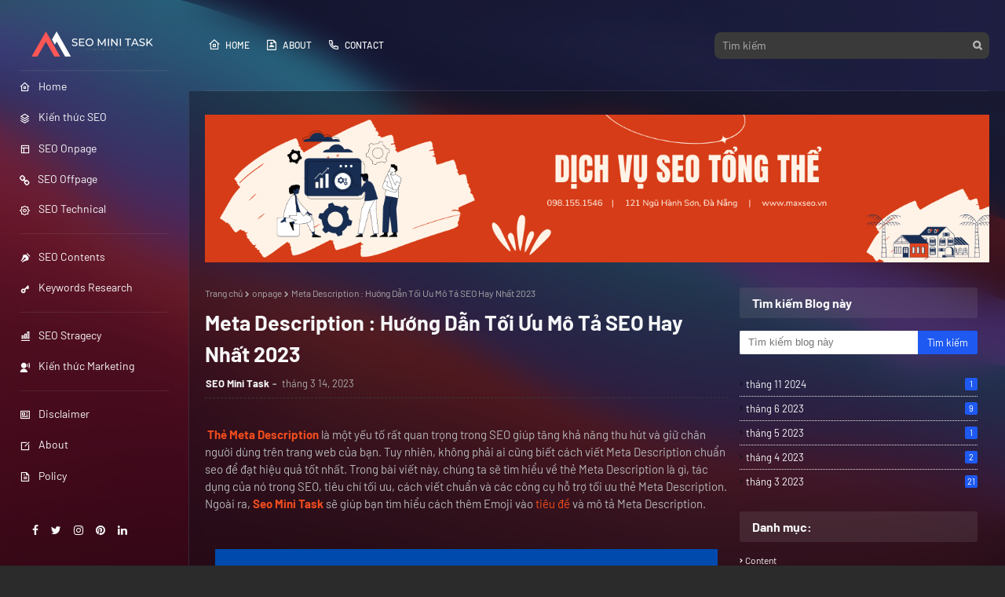

--- FILE ---
content_type: text/javascript; charset=UTF-8
request_url: https://www.seominitask.com/feeds/posts/default/-/onpage?alt=json-in-script&max-results=3&callback=jQuery112403695877593829209_1768923494017&_=1768923494018
body_size: 14195
content:
// API callback
jQuery112403695877593829209_1768923494017({"version":"1.0","encoding":"UTF-8","feed":{"xmlns":"http://www.w3.org/2005/Atom","xmlns$openSearch":"http://a9.com/-/spec/opensearchrss/1.0/","xmlns$blogger":"http://schemas.google.com/blogger/2008","xmlns$georss":"http://www.georss.org/georss","xmlns$gd":"http://schemas.google.com/g/2005","xmlns$thr":"http://purl.org/syndication/thread/1.0","id":{"$t":"tag:blogger.com,1999:blog-734495315773991283"},"updated":{"$t":"2025-07-21T07:35:54.950+07:00"},"category":[{"term":"stragecy"},{"term":"technical"},{"term":"onpage"},{"term":"offpage"},{"term":"seo"},{"term":"content"},{"term":"keyword"},{"term":"marketing"}],"title":{"type":"text","$t":"SEO Mini Task | Blog Chia Sẻ Kiến Thức Seo Chuyên Sâu"},"subtitle":{"type":"html","$t":"Start SEO With Mini Task"},"link":[{"rel":"http://schemas.google.com/g/2005#feed","type":"application/atom+xml","href":"https:\/\/www.seominitask.com\/feeds\/posts\/default"},{"rel":"self","type":"application/atom+xml","href":"https:\/\/www.blogger.com\/feeds\/734495315773991283\/posts\/default\/-\/onpage?alt=json-in-script\u0026max-results=3"},{"rel":"alternate","type":"text/html","href":"https:\/\/www.seominitask.com\/search\/label\/onpage"},{"rel":"hub","href":"http://pubsubhubbub.appspot.com/"},{"rel":"next","type":"application/atom+xml","href":"https:\/\/www.blogger.com\/feeds\/734495315773991283\/posts\/default\/-\/onpage\/-\/onpage?alt=json-in-script\u0026start-index=4\u0026max-results=3"}],"author":[{"name":{"$t":"SEO Mini Task"},"uri":{"$t":"http:\/\/www.blogger.com\/profile\/04927773899131794523"},"email":{"$t":"noreply@blogger.com"},"gd$image":{"rel":"http://schemas.google.com/g/2005#thumbnail","width":"32","height":"32","src":"\/\/blogger.googleusercontent.com\/img\/b\/R29vZ2xl\/AVvXsEg4XnnOS7AwiuHTjwNDOxjA-6ouk-Iqs7tu0Swsgcj9gxgRV_qWmbtj5SbHv2MddxqfwZL3_NJzeqXTm1qPaR2P_55-SkZx0SEhqjhskfCCXPPhBIXLheD2WoUwUCOcSU37zGZXHuZONJOdDyTyI1stuQms7r-qQw8z2VF8iCjUfjPj\/s220\/Logo%20t%E1%BB%91i.png"}}],"generator":{"version":"7.00","uri":"http://www.blogger.com","$t":"Blogger"},"openSearch$totalResults":{"$t":"6"},"openSearch$startIndex":{"$t":"1"},"openSearch$itemsPerPage":{"$t":"3"},"entry":[{"id":{"$t":"tag:blogger.com,1999:blog-734495315773991283.post-3664063231884392886"},"published":{"$t":"2023-05-02T23:59:00.006+07:00"},"updated":{"$t":"2023-05-03T00:14:29.729+07:00"},"category":[{"scheme":"http://www.blogger.com/atom/ns#","term":"onpage"},{"scheme":"http://www.blogger.com/atom/ns#","term":"technical"}],"title":{"type":"text","$t":"Hướng dẫn gắn geotag cho hình ảnh chuẩn SEO"},"content":{"type":"html","$t":"Geotag giúp Google đọc hiểu được thông tin bạn muốn truyền tải trong hình ảnh như địa điểm tạo hình ảnh đó, mô tả, tên hình ảnh, tags, tác giả, bản quyền.... dưới đây là hướng dẫn chi tiết. Bước gắn Geotag cho hình ảnh thường được sử dụng cho quy trình triển khai SEO Entity cho website. Cùng \u003Cb\u003E\u003Ca href=\"https:\/\/www.seominitask.com\/\"\u003ESeo Mini Task\u003C\/a\u003E\u003C\/b\u003E khám phá chi tiết ngay dưới đây!\u003Cbr \/\u003E\u003Ch2 style=\"text-align: left;\"\u003EBước 1: Truy cập website: \u003Ca href=\"https:\/\/tool.geoimgr.com\/\"\u003Ehttps:\/\/tool.geoimgr.com\/\u003C\/a\u003E, chọn đăng nhập bằng Google\u003C\/h2\u003E\u003Cdiv style=\"text-align: center;\"\u003E\u003Ca href=\"https:\/\/blogger.googleusercontent.com\/img\/a\/AVvXsEjgUJybyjNQcUrG_s_YODKs4X9QGz_7ZGJ6b9u-89K5cUwp95R95oPIK9tBa8n6-Zf-8cFHBhaH3V9YE0tR1ae6GR3AAQlfuYPJb4RgEzCgaPJCubmjv5MVoCg_tg8m4tOCSWiM6EZRL_J6jzU4JjzIDGzW3ReCVAROnJHqZia9kSVkShiX6qgbvJvp\"\u003E\u003Cimg src=\"https:\/\/blogger.googleusercontent.com\/img\/a\/AVvXsEjgUJybyjNQcUrG_s_YODKs4X9QGz_7ZGJ6b9u-89K5cUwp95R95oPIK9tBa8n6-Zf-8cFHBhaH3V9YE0tR1ae6GR3AAQlfuYPJb4RgEzCgaPJCubmjv5MVoCg_tg8m4tOCSWiM6EZRL_J6jzU4JjzIDGzW3ReCVAROnJHqZia9kSVkShiX6qgbvJvp=w640-h330\" \/\u003E\u003C\/a\u003E\u003C\/div\u003E\u003Ch2 style=\"text-align: left;\"\u003EBước 2: Click nút tải lên hình ảnh\u003C\/h2\u003E\u003Cdiv style=\"text-align: center;\"\u003E\u003Ca href=\"https:\/\/blogger.googleusercontent.com\/img\/a\/AVvXsEgujmn-cjqbk58ncceDoBY6t0vOKzBj770BiDlNOILVfHIA26FUsjyaeUOH8m7O7f6bxFWxmPafaDAkdU20nRMHDeS9P6AnR6NFhJ3JoFyHUxizbqvcTPF78D4PFjjXsQP_jMFdBJmkZhsSwIFxTcVZqc1nhes_aP3n8uBqroQKRRKNCgGzByRWXEkN\"\u003E\u003Cimg src=\"https:\/\/blogger.googleusercontent.com\/img\/a\/AVvXsEgujmn-cjqbk58ncceDoBY6t0vOKzBj770BiDlNOILVfHIA26FUsjyaeUOH8m7O7f6bxFWxmPafaDAkdU20nRMHDeS9P6AnR6NFhJ3JoFyHUxizbqvcTPF78D4PFjjXsQP_jMFdBJmkZhsSwIFxTcVZqc1nhes_aP3n8uBqroQKRRKNCgGzByRWXEkN=w640-h304\" \/\u003E\u003C\/a\u003E\u003C\/div\u003E\u003Ch2 style=\"text-align: left;\"\u003EBước 3: Tại giao diện dưới, lần lượt làm theo các chú thích:\u003C\/h2\u003E\u003Cdiv style=\"text-align: center;\"\u003E\u003Ca href=\"https:\/\/blogger.googleusercontent.com\/img\/a\/AVvXsEh4NHmGxo9VXB64FW6Onyh2zSCrx2pRXorbmPDRBdt3rWpkwNBGkV7UExB8N1qwbdgNzSew25e_cqTgG7N0zeSXtHwtnas4d-KC5btB-QRVcymaar8SOVgbjvaUaPdGDekOTE0K7_EfgL4fecE9-nsUjXM4qXPB74GENbbOI1Qb-n8JRlR5caeJDGoY\"\u003E\u003Cimg alt=\"hướng dẫn chi tiết gắn geotag website\" height=\"581\" src=\"https:\/\/blogger.googleusercontent.com\/img\/a\/AVvXsEh4NHmGxo9VXB64FW6Onyh2zSCrx2pRXorbmPDRBdt3rWpkwNBGkV7UExB8N1qwbdgNzSew25e_cqTgG7N0zeSXtHwtnas4d-KC5btB-QRVcymaar8SOVgbjvaUaPdGDekOTE0K7_EfgL4fecE9-nsUjXM4qXPB74GENbbOI1Qb-n8JRlR5caeJDGoY=w640-h581\" title=\"hướng dẫn chi tiết gắn geotag website\" width=\"640\" \/\u003E\u003C\/a\u003E\u003C\/div\u003E\u003Cb\u003E1. Nhập thông tin Latitude và longtitude:\u003C\/b\u003E Nhập 2 thông số này của Google Maps (Lưu ý, phải zoom ra xem thử tọa độ trên phần mềm và thực tế đã khớp chưa, nếu chưa khớp BẮT BUỘC PHẢI LẤY LẠI thông số long và lat)\u003Cbr \/\u003E\u003Cb\u003E2. Nhập keyword và tag:\u003C\/b\u003E thông thường ta sẽ nhập keyword không dấu, cách nhau bởi dấu chấm phẩy \";\". Nhập thương hiệu website, keyword + thương hiệu. VD: makan, ao bong da makan, ao cau long makan...\u003Cbr \/\u003E\u003Cb\u003E3. Nhập mô tả: \u003C\/b\u003ESử dụng đoạn Bio 160 ký tự đã tạo ở NAP website\u003Cbr \/\u003E\u003Ch2 style=\"text-align: left;\"\u003EBước 4: Nhấn Write EXIF Tags →Nhấn Dowload về máy\u003C\/h2\u003E\u003Cdiv\u003ECác bạn chỉ việc ấn vào 2 nút này rồi sau đó bấm tải xuống là được. Bước này chưa xong đâu nhé, chúng ta cần phải hiệu chỉnh lại thông số hình ảnh nữa nhé.\u003C\/div\u003E\u003Ch2 style=\"text-align: left;\"\u003EBước 5: Kiểm tra lại thông số trên máy tính Click phải vào hình ảnh → Chọn Properties → Chọn tab Details\u003C\/h2\u003EVới các thông số dưới đây, các bạn điền theo thông tin sau:\u003Cbr \/\u003E\u003Cbr \/\u003E\u003Cdiv style=\"text-align: center;\"\u003E\u003Ca href=\"https:\/\/blogger.googleusercontent.com\/img\/a\/AVvXsEgQHDGa36rvy4em2Bh3vkNL07miZ6VQGPezVIn6soQiMqXUM7gx_ABgaGQ4t8DtGMX0-R908M5WmoyAXKNlbLdh8Pg81-myuG_UzANhs4nUs_xH8I-o52caHH--YccXCM7b4IKad7MRr_6iHZlma-dNCS0o2QEgL4NXUZjjB5WK5LliNsivoOw5Szo7\"\u003E\u003Cimg alt=\"kiểm tra lại thông số hình ảnh\" src=\"https:\/\/blogger.googleusercontent.com\/img\/a\/AVvXsEgQHDGa36rvy4em2Bh3vkNL07miZ6VQGPezVIn6soQiMqXUM7gx_ABgaGQ4t8DtGMX0-R908M5WmoyAXKNlbLdh8Pg81-myuG_UzANhs4nUs_xH8I-o52caHH--YccXCM7b4IKad7MRr_6iHZlma-dNCS0o2QEgL4NXUZjjB5WK5LliNsivoOw5Szo7=s16000\" title=\"kiểm tra lại thông số hình ảnh\" \/\u003E\u003C\/a\u003E\u003C\/div\u003E\u003Cb\u003E1. Title:\u003C\/b\u003E Điền tiêu đề cho hình ảnh, nếu là logo thì điền logo + thương hiệu, nếu là cover thì điền cover + thương hiệu\u003Cbr \/\u003E\u003Cb\u003E2. Subject:\u003C\/b\u003E Viết đầy đủ thông tin của hình ảnh VD: MAKAN - Đồ thể thao thiết kế\u003Cbr \/\u003E\u003Cb\u003E3. Rating:\u003C\/b\u003E điền 5 sao\u003Cbr \/\u003E\u003Cb\u003E4. Tags:\u003C\/b\u003E kiểm tra xem tags đã hiển thị đúng hay chưa. Nếu chưa đúng hoặc thiếu có thể bổ sung\u003Cbr \/\u003E\u003Cb\u003E5. Comments:\u003C\/b\u003E Điền đoạn giới thiệu công ty khoảng 160 ký tự vào đây\u003Cbr \/\u003E\u003Cb\u003E6. Author:\u003C\/b\u003E điền link website\u003Cbr \/\u003E\u003Cb\u003E7. Date taken, day acquired:\u003C\/b\u003E điền ngày tạo\u003Cbr \/\u003E\u003Cb\u003E8. Copyright:\u003C\/b\u003E @năm + by + Thương hiệu. VD: @2023 by MAKAN\u003Cbr \/\u003E9. Kiểm tra thông tin GPS đã có hay chưa:\u003Cbr \/\u003E\u003Cbr \/\u003E\u003Cdiv style=\"text-align: center;\"\u003E\u003Ca href=\"https:\/\/blogger.googleusercontent.com\/img\/a\/AVvXsEibUWxZJiXMW7l2krVLOURL892DaxHV8StyD6yiBn15-eX14UDqyXxb4n3ORaP4E-4hCekM9v5O7fH1drbHEI4PKYgnaWbERPhtCENLP4JchlNKHsmMEK3NiI5OC-sTNyv486nfEuRAaGUO9M29IPFspXTleUWatkb7vNy27wPVO_S3MLiJzsKg3zow\"\u003E\u003Cimg alt=\"Kiểm tra thông số GPS của hình ảnh\" src=\"https:\/\/blogger.googleusercontent.com\/img\/a\/AVvXsEibUWxZJiXMW7l2krVLOURL892DaxHV8StyD6yiBn15-eX14UDqyXxb4n3ORaP4E-4hCekM9v5O7fH1drbHEI4PKYgnaWbERPhtCENLP4JchlNKHsmMEK3NiI5OC-sTNyv486nfEuRAaGUO9M29IPFspXTleUWatkb7vNy27wPVO_S3MLiJzsKg3zow=s16000\" title=\"Kiểm tra thông số GPS của hình ảnh\" \/\u003E\u003C\/a\u003E\u003C\/div\u003E\u003Ch2 style=\"text-align: left;\"\u003ELưu ý khi sử dụng hình ảnh đã gắn geotag\u003C\/h2\u003E\u003Cul style=\"text-align: left;\"\u003E\u003Cli\u003EKhông được crop hình ảnh, vì sẽ mất hoàn toàn dữ liệu hình ảnh\u003C\/li\u003E\u003Cli\u003EGắn geotag cho logo, cover\u003C\/li\u003E\u003Cli\u003ELogo, cover tải lên google drive không mất dữ liệu geotag\u003C\/li\u003E\u003Cli\u003EThông tin rõ ràng, đầy đủ\u003C\/li\u003E\u003Cli\u003EKiểm tra lại chi tiết thông tin trước khi sử dụng\u003C\/li\u003E\u003C\/ul\u003E\u003Cdiv\u003EVậy là \u003Cb\u003ESEO Mini Task \u003C\/b\u003Eđã hướng dẫn bạn chi tiết các bước gắn geotag cho hình ảnh trong 30s. Chúc các bạn thành công, nếu có thắc mắc nào hãy comment xuống dưới. Mình sẽ giải đáp sớm nhất nhé!\u003C\/div\u003E"},"link":[{"rel":"replies","type":"application/atom+xml","href":"https:\/\/www.seominitask.com\/feeds\/3664063231884392886\/comments\/default","title":"Đăng Nhận xét"},{"rel":"replies","type":"text/html","href":"https:\/\/www.seominitask.com\/2023\/05\/gan-geotag-cho-hinh-anh.html#comment-form","title":"0 Nhận xét"},{"rel":"edit","type":"application/atom+xml","href":"https:\/\/www.blogger.com\/feeds\/734495315773991283\/posts\/default\/3664063231884392886"},{"rel":"self","type":"application/atom+xml","href":"https:\/\/www.blogger.com\/feeds\/734495315773991283\/posts\/default\/3664063231884392886"},{"rel":"alternate","type":"text/html","href":"https:\/\/www.seominitask.com\/2023\/05\/gan-geotag-cho-hinh-anh.html","title":"Hướng dẫn gắn geotag cho hình ảnh chuẩn SEO"}],"author":[{"name":{"$t":"SEO Mini Task"},"uri":{"$t":"http:\/\/www.blogger.com\/profile\/04927773899131794523"},"email":{"$t":"noreply@blogger.com"},"gd$image":{"rel":"http://schemas.google.com/g/2005#thumbnail","width":"32","height":"32","src":"\/\/blogger.googleusercontent.com\/img\/b\/R29vZ2xl\/AVvXsEg4XnnOS7AwiuHTjwNDOxjA-6ouk-Iqs7tu0Swsgcj9gxgRV_qWmbtj5SbHv2MddxqfwZL3_NJzeqXTm1qPaR2P_55-SkZx0SEhqjhskfCCXPPhBIXLheD2WoUwUCOcSU37zGZXHuZONJOdDyTyI1stuQms7r-qQw8z2VF8iCjUfjPj\/s220\/Logo%20t%E1%BB%91i.png"}}],"media$thumbnail":{"xmlns$media":"http://search.yahoo.com/mrss/","url":"https:\/\/blogger.googleusercontent.com\/img\/a\/AVvXsEjgUJybyjNQcUrG_s_YODKs4X9QGz_7ZGJ6b9u-89K5cUwp95R95oPIK9tBa8n6-Zf-8cFHBhaH3V9YE0tR1ae6GR3AAQlfuYPJb4RgEzCgaPJCubmjv5MVoCg_tg8m4tOCSWiM6EZRL_J6jzU4JjzIDGzW3ReCVAROnJHqZia9kSVkShiX6qgbvJvp=s72-w640-h330-c","height":"72","width":"72"},"thr$total":{"$t":"0"}},{"id":{"$t":"tag:blogger.com,1999:blog-734495315773991283.post-629736759309046266"},"published":{"$t":"2023-03-14T20:25:00.005+07:00"},"updated":{"$t":"2023-03-15T08:22:41.281+07:00"},"category":[{"scheme":"http://www.blogger.com/atom/ns#","term":"onpage"}],"title":{"type":"text","$t":"Seo Onpage: Hướng Dẫn Tối Ưu Seo Onpage Mới Nhất"},"content":{"type":"html","$t":"\u003Cp\u003E\u0026nbsp;\u003Cspan style=\"text-align: justify;\"\u003ESeo Onpage là công việc thường ngày của mỗi một seoer. Vậy\u003C\/span\u003E\u003Cspan style=\"text-align: justify;\"\u003E\u0026nbsp;\u003C\/span\u003E\u003Cb style=\"text-align: justify;\"\u003E\u003Ca href=\"https:\/\/www.seominitask.com\/2023\/03\/seo-onpage-la-gi.html\"\u003ESeo Onpage là gì?\u003C\/a\u003E\u003C\/b\u003E\u003Cspan style=\"text-align: justify;\"\u003E\u0026nbsp;\u003C\/span\u003E\u003Cspan style=\"text-align: justify;\"\u003EGồm những công việc nào? Checklist chi tiết của từng công việc này ra sao. Cùng\u003C\/span\u003E\u003Cspan style=\"text-align: justify;\"\u003E\u0026nbsp;\u003C\/span\u003E\u003Cb style=\"text-align: justify;\"\u003E\u003Ca href=\"https:\/\/www.seominitask.com\/\"\u003ESeo Mini Task\u003C\/a\u003E\u003C\/b\u003E\u003Cspan style=\"text-align: justify;\"\u003E\u0026nbsp;\u003C\/span\u003E\u003Cspan style=\"text-align: justify;\"\u003Etìm hiểu ngay dưới đây!\u003C\/span\u003E\u003C\/p\u003E\u003Cdiv style=\"text-align: justify;\"\u003E\u003Cbr \/\u003E\u003C\/div\u003E\u003Cdiv style=\"text-align: center;\"\u003E\u003Ca href=\"https:\/\/blogger.googleusercontent.com\/img\/b\/R29vZ2xl\/AVvXsEg5G3PAVQ9naXf7dvP2dUqe7eCd8fBanisbf6xHCdjmaxuYscDg_jjxWAweJJ31dnbCmn9k8wiaFe-KZC8kmU7AjU2nvIWaRULaHUiGjr4zOboAjhIltSEq-EgU8i8a2F5Xl42wVAfw1vlHaCVJq8ycCziuvNsRLqSut2f-LCojVLbo7IjT_YyfN4fT\/s800\/seo-onpage-la-gi.png\"\u003E\u003Cimg border=\"0\" src=\"https:\/\/blogger.googleusercontent.com\/img\/b\/R29vZ2xl\/AVvXsEg5G3PAVQ9naXf7dvP2dUqe7eCd8fBanisbf6xHCdjmaxuYscDg_jjxWAweJJ31dnbCmn9k8wiaFe-KZC8kmU7AjU2nvIWaRULaHUiGjr4zOboAjhIltSEq-EgU8i8a2F5Xl42wVAfw1vlHaCVJq8ycCziuvNsRLqSut2f-LCojVLbo7IjT_YyfN4fT\/w640-h360\/seo-onpage-la-gi.png\" \/\u003E\u003C\/a\u003E\u003C\/div\u003E\u003Ch2 style=\"text-align: justify;\"\u003ESeo Onpage là gì?\u003C\/h2\u003E\u003Cdiv style=\"text-align: justify;\"\u003E\u003Cb\u003ESeo Onpage\u003C\/b\u003E\u0026nbsp;là phương pháp tối ưu hóa nội dung trang web để cải thiện vị trí của trang web trên các kết quả tìm kiếm tự nhiên. Nó liên quan đến các chỉnh sửa, thêm và sắp xếp các thành phần trên trang web của bạn để tăng cường khả năng hiển thị trên các kết quả tìm kiếm của người dùng.\u003C\/div\u003E\u003Ch2 style=\"text-align: justify;\"\u003ETại sao phải tối ưu Seo Onpage cho website?\u003C\/h2\u003E\u003Cdiv style=\"text-align: justify;\"\u003ETối ưu seo Onpage cho website là một phần quan trọng trong chiến lược tiếp thị kỹ thuật số. Một trang web tối ưu hóa Onpage tốt sẽ có khả năng xuất hiện trên kết quả tìm kiếm tự nhiên của các công cụ tìm kiếm như Google cao hơn so với trang web không tối ưu hóa. Điều này có nghĩa là trang web của bạn sẽ được tiếp cận nhiều người hơn và có khả năng thu hút nhiều khách hàng tiềm năng hơn.\u003C\/div\u003E\u003Ch2 style=\"text-align: justify;\"\u003EChecklist tối ưu seo Onpage tốt nhất\u003C\/h2\u003E\u003Cdiv style=\"text-align: justify;\"\u003EHãy cùng điểm qua các bước tối ưu seo Onpage tốt nhất để tăng cường khả năng hiển thị trên các kết quả tìm kiếm tự nhiên của trang web của bạn:\u003C\/div\u003E\u003Ch3 style=\"text-align: justify;\"\u003E1. Tối ưu Seo Title\u003C\/h3\u003E\u003Cdiv style=\"text-align: justify;\"\u003E\u003Ca href=\"https:\/\/www.seominitask.com\/2023\/03\/seo-title.html\"\u003E\u003Cb\u003ESeo Title\u003C\/b\u003E\u003C\/a\u003E\u0026nbsp;là phần tiêu đề của trang web xuất hiện trong kết quả tìm kiếm tự nhiên. Tiêu đề của bạn cần phải hấp dẫn và chứa từ khóa mà người dùng có thể tìm kiếm.\u0026nbsp;\u003C\/div\u003E\u003Cdiv style=\"text-align: justify;\"\u003E\u003Cbr \/\u003E\u003C\/div\u003E\u003Cdiv\u003E\u003Cdiv class=\"separator\" style=\"clear: both; text-align: center;\"\u003E\u003Ca href=\"https:\/\/blogger.googleusercontent.com\/img\/b\/R29vZ2xl\/AVvXsEi4mkVjOPLEOecERwZoJVBJaNcIBj4C6RaTDB8znNdvfCqIURBtDuFZ7r4iX5ghzG3YXsi29wCe4mKLA6oanTf03cWX6aqcaJYADoGDCEVO2qQ6A2TXOpZEB7Xshtwba0aof7p1vOk8rA1owXNlrYF5R0rLtUd4Q1HnPCgw0AApP3KEkMc763JjLS_Z\/s600\/toi-uu-tieu-de-seo.png\" style=\"margin-left: 1em; margin-right: 1em;\"\u003E\u003Cimg alt=\"tối ưu Seo title\" border=\"0\" data-original-height=\"542\" data-original-width=\"600\" height=\"578\" src=\"https:\/\/blogger.googleusercontent.com\/img\/b\/R29vZ2xl\/AVvXsEi4mkVjOPLEOecERwZoJVBJaNcIBj4C6RaTDB8znNdvfCqIURBtDuFZ7r4iX5ghzG3YXsi29wCe4mKLA6oanTf03cWX6aqcaJYADoGDCEVO2qQ6A2TXOpZEB7Xshtwba0aof7p1vOk8rA1owXNlrYF5R0rLtUd4Q1HnPCgw0AApP3KEkMc763JjLS_Z\/w640-h578\/toi-uu-tieu-de-seo.png\" title=\"Tối ưu Seo title\" width=\"640\" \/\u003E\u003C\/a\u003E\u003C\/div\u003E\u003Cdiv\u003E\u003Cdiv style=\"text-align: justify;\"\u003EVí dụ, nếu trang web của bạn là một cửa hàng bán giày thể thao, tiêu đề phù hợp có thể là \"Cửa hàng bán giày thể thao chất lượng - Mua ngay hôm nay!\".\u003C\/div\u003E\u003Cdiv style=\"text-align: justify;\"\u003E\u003Cbr \/\u003E\u003C\/div\u003E\u003Cdiv style=\"text-align: justify;\"\u003E\u003Cb\u003ECheck list tối ưu tiêu đề seo:\u003C\/b\u003E\u0026nbsp;\u003C\/div\u003E\u003Cdiv style=\"text-align: justify;\"\u003E\u003Cul\u003E\u003Cli\u003ETiêu đề dài 580px hoặc dưới 60 kí tự\u003C\/li\u003E\u003Cli\u003EChứa từ khóa chính\u003C\/li\u003E\u003Cli\u003ENằm về phía bên trái của tiêu đề\u003C\/li\u003E\u003Cli\u003EChứa thương hiệu website\u003C\/li\u003E\u003Cli\u003EChứa từ khóa cảm xúc, kêu gọi hành động\u003C\/li\u003E\u003Cli\u003ELiên quan đến nội dung bài viết\u003C\/li\u003E\u003C\/ul\u003E\u003Cdiv\u003ESeo Title là một trong các\u003Ca href=\"https:\/\/www.searchenginejournal.com\/title-tags-are-tiny-ranking-factor\/425417\/\"\u003E\u0026nbsp;yếu tố xếp hạng quan trọng\u003C\/a\u003E\u0026nbsp;cần lưu ý khi thực hiện SEO onpage.\u003C\/div\u003E\u003C\/div\u003E\u003Cdiv\u003E\u003Ch3 style=\"text-align: justify;\"\u003E2. Tối ưu meta description\u003C\/h3\u003E\u003Cdiv style=\"text-align: justify;\"\u003E\u003Ca href=\"https:\/\/www.seominitask.com\/2023\/03\/meta-description.html\"\u003E\u003Cb\u003EMeta Description\u003C\/b\u003E\u003C\/a\u003E\u0026nbsp;là phần mô tả của trang web xuất hiện trong kết quả tìm kiếm tự nhiên. Mô tả của bạn cần phải hấp dẫn, ngắn gọn và chứa từ khóa.\u0026nbsp;\u003C\/div\u003E\u003C\/div\u003E\u003Cdiv style=\"text-align: justify;\"\u003E\u003Cbr \/\u003E\u003C\/div\u003E\u003Cdiv class=\"separator\" style=\"clear: both; text-align: center;\"\u003E\u003Ca href=\"https:\/\/blogger.googleusercontent.com\/img\/b\/R29vZ2xl\/AVvXsEjXI0OCK2evPAaleKER8pXnaxg3RFrraBopB5OW4MZGfD7bvyv5gpOdV3NST0ppjqK8Y9fcE3ebQLYIPAp6xLFncyqxqX5PzHast7OySlmz6JfO915Tl7Bf47yMwemYweW8iGN4qxLQEEM5cDJz05Ft5KwIXNEYFEvQU50WUAsifFdQwa7u3mzX22j2\/s920\/meta-description-seo-mini-task.png\" style=\"margin-left: 1em; margin-right: 1em;\"\u003E\u003Cimg alt=\"tối ưu meta description\" border=\"0\" data-original-height=\"410\" data-original-width=\"920\" height=\"286\" src=\"https:\/\/blogger.googleusercontent.com\/img\/b\/R29vZ2xl\/AVvXsEjXI0OCK2evPAaleKER8pXnaxg3RFrraBopB5OW4MZGfD7bvyv5gpOdV3NST0ppjqK8Y9fcE3ebQLYIPAp6xLFncyqxqX5PzHast7OySlmz6JfO915Tl7Bf47yMwemYweW8iGN4qxLQEEM5cDJz05Ft5KwIXNEYFEvQU50WUAsifFdQwa7u3mzX22j2\/w640-h286\/meta-description-seo-mini-task.png\" title=\"Tối ưu meta description\" width=\"640\" \/\u003E\u003C\/a\u003E\u003C\/div\u003E\u003Cdiv style=\"text-align: justify;\"\u003E\u003Cbr \/\u003E\u003C\/div\u003E\u003Cdiv style=\"text-align: justify;\"\u003EVí dụ, nếu trang web của bạn là một cửa hàng bán giày thể thao, mô tả phù hợp có thể là \"Mua giày thể thao chất lượng với giá cả hợp lý tại cửa hàng của chúng tôi. Miễn phí vận chuyển cho đơn hàng trên 500.000 VNĐ\".\u003C\/div\u003E\u003Cdiv style=\"text-align: justify;\"\u003E\u003Cbr \/\u003E\u003C\/div\u003E\u003Cdiv\u003E\u003Cdiv style=\"text-align: justify;\"\u003E\u003Cb\u003ECheck list tối ưu mô tả:\u0026nbsp;\u003C\/b\u003E\u003C\/div\u003E\u003Cdiv style=\"text-align: justify;\"\u003E\u003Cul\u003E\u003Cli\u003EMô tả dưới 155 kí tự\u003C\/li\u003E\u003Cli\u003EChứa từ khóa cần seo\u003C\/li\u003E\u003Cli\u003ENội dung liên quan đến bài viết\u003C\/li\u003E\u003Cli\u003EThêm nội dung CTR, kêu gọi hành động\u003C\/li\u003E\u003Cli\u003EMô tả đặc tính, lợi ích, khuyến mãi nến là mô tả của sản phẩm\u003C\/li\u003E\u003C\/ul\u003E\u003C\/div\u003E\u003Ch3 style=\"text-align: justify;\"\u003E3. Tối ưu url chuẩn seo\u003C\/h3\u003E\u003Cdiv style=\"text-align: justify;\"\u003E\u003Ca href=\"https:\/\/www.seominitask.com\/2023\/03\/url.html\"\u003E\u003Cb\u003EUrl của trang web\u003C\/b\u003E\u003C\/a\u003E\u0026nbsp;cần phải chứa từ khóa và dễ đọc. Ví dụ nếu trang web của bạn là một cửa hàng bán giày thể thao, url phù hợp có thể là \"cuahangbangiaythethao.com\/giay-the-thao-nike\".\u003C\/div\u003E\u003C\/div\u003E\u003Cdiv style=\"text-align: justify;\"\u003E\u003Cbr \/\u003E\u003C\/div\u003E\u003Cdiv class=\"separator\" style=\"clear: both; text-align: center;\"\u003E\u003Ca href=\"https:\/\/blogger.googleusercontent.com\/img\/b\/R29vZ2xl\/AVvXsEi0Wjwk1GbQ95CtBIuDyoxSk24xFfcmrK04UJfcjdK_72-m7LD6DPcIm-bBYNNajWhxAGY3peQlQjo_53FgLfxcFgrXs4SvAMa7mtRhUHwuz6EPo9M0foMiry5JkhHNlT0AhBtwEGOPCTdURz5Cdg1G29cn3zQ0PjRygN7zvwCQbJo4971iVpXDHV9k\/s1580\/toi-uu-url-seo.png\" style=\"margin-left: 1em; margin-right: 1em;\"\u003E\u003Cimg alt=\"Tối ưu url seo\" border=\"0\" data-original-height=\"500\" data-original-width=\"1580\" height=\"202\" src=\"https:\/\/blogger.googleusercontent.com\/img\/b\/R29vZ2xl\/AVvXsEi0Wjwk1GbQ95CtBIuDyoxSk24xFfcmrK04UJfcjdK_72-m7LD6DPcIm-bBYNNajWhxAGY3peQlQjo_53FgLfxcFgrXs4SvAMa7mtRhUHwuz6EPo9M0foMiry5JkhHNlT0AhBtwEGOPCTdURz5Cdg1G29cn3zQ0PjRygN7zvwCQbJo4971iVpXDHV9k\/w640-h202\/toi-uu-url-seo.png\" title=\"Tối ưu url seo\" width=\"640\" \/\u003E\u003C\/a\u003E\u003C\/div\u003E\u003Cdiv style=\"text-align: justify;\"\u003E\u003Cbr \/\u003E\u003C\/div\u003E\u003Cdiv\u003E\u003Cdiv style=\"text-align: justify;\"\u003E\u003Cb\u003EChecklist tối ưu url:\u003C\/b\u003E\u003C\/div\u003E\u003Cdiv style=\"text-align: justify;\"\u003E\u003Cul\u003E\u003Cli\u003EUrl cần ngắn gọn\u003C\/li\u003E\u003Cli\u003EUrl chứa từ khóa chính\u003C\/li\u003E\u003Cli\u003EKhông chứa các kí tự đặc biệt\u003C\/li\u003E\u003Cli\u003EUrl dễ nhớ\u003C\/li\u003E\u003Cli\u003EUrl là các từ không dấu, ngăn cách bởi dấu \"-\"\u003C\/li\u003E\u003C\/ul\u003E\u003C\/div\u003E\u003Ch3 style=\"text-align: justify;\"\u003E4. Tối ưu cấu trúc heading\u003C\/h3\u003E\u003Cdiv style=\"text-align: justify;\"\u003ECấu trúc heading là cách bạn đánh dấu các tiêu đề của trang web của bạn. Tiêu đề cần phải được sắp xếp đúng thứ tự và chứa từ khóa. Tiêu đề cấp cao nhất (H1) nên chỉ xuất hiện một lần trên mỗi trang web và được sử dụng để đánh dấu tiêu đề chính của trang.\u0026nbsp;\u003C\/div\u003E\u003C\/div\u003E\u003Cdiv style=\"text-align: justify;\"\u003E\u003Cbr \/\u003E\u003C\/div\u003E\u003Cdiv class=\"separator\" style=\"clear: both; text-align: center;\"\u003E\u003Ca href=\"https:\/\/blogger.googleusercontent.com\/img\/b\/R29vZ2xl\/AVvXsEiNlZiXYaNGMe3kke6u0l3LOVLMM7yrKZlU74bFaeIh1BHAigbbCM8FOfcKhxEgpP9OYOt9T6KPe2z24rRa_J3xFvIFl7igJDX7rLtdvv1xATk_Wz18fA3mATZgT2irDBvq5jcij3URJsvUnk71nB6rcLOIBY_7iL5pAjEn6Ez_9KSjoT5KLkYuoqGk\/s1200\/toi-uu-heading-seo.jpg\" style=\"margin-left: 1em; margin-right: 1em;\"\u003E\u003Cimg alt=\"tối ưu thẻ heading trên trang\" border=\"0\" data-original-height=\"852\" data-original-width=\"1200\" height=\"454\" src=\"https:\/\/blogger.googleusercontent.com\/img\/b\/R29vZ2xl\/AVvXsEiNlZiXYaNGMe3kke6u0l3LOVLMM7yrKZlU74bFaeIh1BHAigbbCM8FOfcKhxEgpP9OYOt9T6KPe2z24rRa_J3xFvIFl7igJDX7rLtdvv1xATk_Wz18fA3mATZgT2irDBvq5jcij3URJsvUnk71nB6rcLOIBY_7iL5pAjEn6Ez_9KSjoT5KLkYuoqGk\/w640-h454\/toi-uu-heading-seo.jpg\" title=\"tối ưu thẻ heading trên trang\" width=\"640\" \/\u003E\u003C\/a\u003E\u003C\/div\u003E\u003Cdiv style=\"text-align: justify;\"\u003E\u003Cbr \/\u003E\u003C\/div\u003E\u003Cdiv style=\"text-align: justify;\"\u003EVí dụ, nếu trang web của bạn là một cửa hàng bán giày thể thao, tiêu đề H1 phù hợp có thể là \"Mua giày thể thao chất lượng tại cửa hàng của chúng tôi\".\u003C\/div\u003E\u003Cdiv style=\"text-align: justify;\"\u003E\u003Cbr \/\u003E\u003C\/div\u003E\u003Cdiv\u003E\u003Cdiv style=\"text-align: justify;\"\u003E\u003Cb\u003EChecklist tối ưu heading\u003C\/b\u003E\u003C\/div\u003E\u003Cdiv style=\"text-align: justify;\"\u003E\u003Cul\u003E\u003Cli\u003EBài viết buộc phải có heading 1\u003C\/li\u003E\u003Cli\u003ETừ khóa có trong heading 1\u003C\/li\u003E\u003Cli\u003ETừ khóa có ít nhất trong 1 heading 2\u003C\/li\u003E\u003Cli\u003EHeding 3 bổ nghĩa cho heading 2, cho heading 1\u003C\/li\u003E\u003Cli\u003EPhân bổ từ khóa phụ trong các heading 2,3,4\u003C\/li\u003E\u003C\/ul\u003E\u003C\/div\u003E\u003Ch3 style=\"text-align: justify;\"\u003E5. Tối ưu đoạn mở đầu (sapo)\u003C\/h3\u003E\u003Cdiv style=\"text-align: justify;\"\u003EĐoạn mở đầu (sapo) của trang web của bạn cần phải hấp dẫn và chứa từ khóa. Đoạn mở đầu của bạn có thể được sử dụng để mô tả sự chuyên nghiệp của trang web của bạn và nêu ra những giá trị độc đáo của sản phẩm hoặc dịch vụ mà bạn cung cấp.\u0026nbsp;\u003C\/div\u003E\u003C\/div\u003E\u003Cdiv style=\"text-align: justify;\"\u003E\u003Cbr \/\u003E\u003C\/div\u003E\u003Cdiv class=\"separator\" style=\"clear: both; text-align: center;\"\u003E\u003Ca href=\"https:\/\/blogger.googleusercontent.com\/img\/b\/R29vZ2xl\/AVvXsEhG1zcaxG6mGfjR1v6YLHPWEIrp-RSMJF45adSZBJNuv_-GKBZvNXsg-qxMrNYzPwarZTeJ8QtHoFVEOu_Hv-NIYzR830kUirFiRsXQq_bI2G5RMp0YLX2QorIrBSGfyTodKPtrK-aVFdsAJHw8-tmJH3QsSZacBXOZ05IVMSY_0LgmkADGERwUmw5F\/s923\/doan-sapo-website.png\" style=\"margin-left: 1em; margin-right: 1em;\"\u003E\u003Cimg alt=\"tối ưu đoạn sapo\" border=\"0\" data-original-height=\"262\" data-original-width=\"923\" height=\"182\" src=\"https:\/\/blogger.googleusercontent.com\/img\/b\/R29vZ2xl\/AVvXsEhG1zcaxG6mGfjR1v6YLHPWEIrp-RSMJF45adSZBJNuv_-GKBZvNXsg-qxMrNYzPwarZTeJ8QtHoFVEOu_Hv-NIYzR830kUirFiRsXQq_bI2G5RMp0YLX2QorIrBSGfyTodKPtrK-aVFdsAJHw8-tmJH3QsSZacBXOZ05IVMSY_0LgmkADGERwUmw5F\/w640-h182\/doan-sapo-website.png\" title=\"tối ưu đoạn sapo\" width=\"640\" \/\u003E\u003C\/a\u003E\u003C\/div\u003E\u003Cdiv style=\"text-align: justify;\"\u003E\u003Cbr \/\u003E\u003C\/div\u003E\u003Cdiv\u003E\u003Cdiv style=\"text-align: justify;\"\u003EVí dụ, nếu trang web của bạn là một cửa hàng bán giày thể thao, đoạn mở đầu phù hợp có thể là \"Chào mừng đến với cửa hàng bán giày thể thao chất lượng cao của chúng tôi. Chúng tôi cung cấp các sản phẩm giày thể thao đa dạng với giá cả hợp lý và chất lượng tuyệt vời\".\u003C\/div\u003E\u003Cdiv style=\"text-align: justify;\"\u003E\u003Cblockquote\u003E\u003Cb\u003EXem thêm:\u003C\/b\u003E\u0026nbsp;Sự khác nhau giữa SEO Onpage và\u0026nbsp;\u003Cb\u003E\u003Ca href=\"https:\/\/www.seominitask.com\/2023\/03\/seo-offpage-la-gi.html\"\u003ESEO Offpage\u003C\/a\u003E\u003C\/b\u003E\u003C\/blockquote\u003E\u003C\/div\u003E\u003Ch3 style=\"text-align: justify;\"\u003E6. Tối ưu thẻ in đậm (thẻ bold)\u003C\/h3\u003E\u003Cdiv style=\"text-align: justify;\"\u003EThẻ in đậm (thẻ bold) được sử dụng để làm nổi bật các từ khóa hoặc các thông tin quan trọng trên trang web của bạn. Tuy nhiên, không nên sử dụng thẻ in đậm quá nhiều, vì điều này có thể làm mất tính thẩm mỹ của trang web của bạn.\u0026nbsp;\u003C\/div\u003E\u003C\/div\u003E\u003Cdiv style=\"text-align: justify;\"\u003E\u003Cbr \/\u003E\u003C\/div\u003E\u003Cdiv class=\"separator\" style=\"clear: both; text-align: center;\"\u003E\u003Ca href=\"https:\/\/blogger.googleusercontent.com\/img\/b\/R29vZ2xl\/AVvXsEhssRTCR3T3ADutbGTRpT0q2mFItGYxw74Sp6GX_8xUqsYoFbXtL3W_Y4avQlZDm3jsXYM_Zi8B59ZcGRIH9q3ay_6QJN2yW24UelExvMfqc9bTaGYoCcOjWuoBfuoj8oT4wTF2cwMddABnEJeZhqFcFFP4555DaVCpZbwmfCEWuToFJtZwTSEVkTI2\/s902\/toi-uu-in-dam-trong-seo.png\" style=\"margin-left: 1em; margin-right: 1em;\"\u003E\u003Cimg alt=\"tối ưu thẻ in đậm\" border=\"0\" data-original-height=\"437\" data-original-width=\"902\" height=\"310\" src=\"https:\/\/blogger.googleusercontent.com\/img\/b\/R29vZ2xl\/AVvXsEhssRTCR3T3ADutbGTRpT0q2mFItGYxw74Sp6GX_8xUqsYoFbXtL3W_Y4avQlZDm3jsXYM_Zi8B59ZcGRIH9q3ay_6QJN2yW24UelExvMfqc9bTaGYoCcOjWuoBfuoj8oT4wTF2cwMddABnEJeZhqFcFFP4555DaVCpZbwmfCEWuToFJtZwTSEVkTI2\/w640-h310\/toi-uu-in-dam-trong-seo.png\" title=\"tối ưu thẻ in đậm\" width=\"640\" \/\u003E\u003C\/a\u003E\u003C\/div\u003E\u003Cdiv style=\"text-align: justify;\"\u003E\u003Cbr \/\u003E\u003C\/div\u003E\u003Cdiv\u003E\u003Cdiv style=\"text-align: justify;\"\u003EVí dụ, nếu trang web của bạn là một cửa hàng bán giày thể thao, bạn có thể sử dụng thẻ in đậm cho các từ khóa như \"giày thể thao\", \"chất lượng\" hoặc \"mua ngay\".\u003C\/div\u003E\u003Ch3 style=\"text-align: justify;\"\u003E7. Tối ưu chuẩn seo cho hình ảnh\u003C\/h3\u003E\u003Cdiv style=\"text-align: justify;\"\u003EĐể tối ưu hóa SEO cho hình ảnh trên trang web của bạn, bạn nên sử dụng các tên tập tin chứa từ khóa cần tối ưu, mô tả hình ảnh bằng từ khóa, sử dụng\u0026nbsp;\u003Ca href=\"https:\/\/www.seominitask.com\/2023\/03\/alt-text.html\"\u003Ethẻ alt\u003C\/a\u003E\u0026nbsp;và thẻ title cho hình ảnh. Thẻ alt và thẻ title giúp các công cụ tìm kiếm hiểu rõ hơn về nội dung của hình ảnh và đồng thời cũng giúp người dùng biết rõ hơn về hình ảnh đó khi rê chuột vào.\u003C\/div\u003E\u003Cdiv style=\"text-align: justify;\"\u003E\u003Cbr \/\u003E\u003C\/div\u003E\u003Cdiv style=\"margin-left: 1em; margin-right: 1em; text-align: center;\"\u003E\u003Ca href=\"https:\/\/blogger.googleusercontent.com\/img\/b\/R29vZ2xl\/AVvXsEh4JQB9drMWFCgjWx5c_vkUyR0DC7f3eVW2FRb7VeUs8yYo87ICdSqjk6KW25VOK1XoVfbE0uvhbYjciBrbjEfCE0yT7VfcQAECAWYOOP3aN0f3HbXd2V7tOcVe4rVjxDXsi0k4Bl1RwihYfV_LWwyASWfmkBerAyZ-D3yud68LN72HGrQpdN0_Z0jN\/s900\/toi-uu-alt-hinh-anh.png\" style=\"margin-left: 1em; margin-right: 1em;\"\u003E\u003Cimg alt=\"tối ưu alt cho hình ảnh\" border=\"0\" data-original-height=\"680\" data-original-width=\"900\" height=\"484\" src=\"https:\/\/blogger.googleusercontent.com\/img\/b\/R29vZ2xl\/AVvXsEh4JQB9drMWFCgjWx5c_vkUyR0DC7f3eVW2FRb7VeUs8yYo87ICdSqjk6KW25VOK1XoVfbE0uvhbYjciBrbjEfCE0yT7VfcQAECAWYOOP3aN0f3HbXd2V7tOcVe4rVjxDXsi0k4Bl1RwihYfV_LWwyASWfmkBerAyZ-D3yud68LN72HGrQpdN0_Z0jN\/w640-h484\/toi-uu-alt-hinh-anh.png\" title=\"tối ưu alt cho hình ảnh\" width=\"640\" \/\u003E\u003C\/a\u003E\u003C\/div\u003E\u003Cdiv style=\"text-align: justify;\"\u003E\u003Cbr \/\u003E\u003C\/div\u003E\u003C\/div\u003E\u003Cdiv\u003E\u003Cdiv style=\"text-align: justify;\"\u003E\u003Cb\u003EVí dụ:\u003C\/b\u003E\u0026nbsp;Nếu trang web của bạn là một cửa hàng bán giày thể thao, bạn có thể đặt tên cho hình ảnh là \"giay-the-thao-nike.jpg\", mô tả hình ảnh là \"Giày thể thao Nike chất lượng cao\" và sử dụng thẻ alt và thẻ title cho hình ảnh như sau:\u0026lt;img src=\"giay-the-thao-nike.jpg\" alt=\"Giày thể thao Nike chất lượng cao\" title=\"Giày thể thao Nike chất lượng cao\"\u0026gt;\u003C\/div\u003E\u003Ch3 style=\"text-align: justify;\"\u003E8. Tối ưu internal link\u003C\/h3\u003E\u003Cdiv style=\"text-align: justify;\"\u003E\u003Cb\u003ELink nội bộ\u003C\/b\u003E\u0026nbsp;(internal link) là các liên kết trên trang web của bạn dẫn đến các trang khác trong cùng trang web đó. Điều này giúp tăng tính liên kết và giúp người dùng dễ dàng tìm kiếm thông tin. Khi tạo các liên kết này, hãy sử dụng các từ khóa liên quan để tăng tính liên kết và đồng thời giúp công cụ tìm kiếm hiểu rõ hơn về nội dung của trang web của bạn.\u003C\/div\u003E\u003C\/div\u003E\u003Cdiv style=\"text-align: justify;\"\u003E\u003Cbr \/\u003E\u003C\/div\u003E\u003Cdiv class=\"separator\" style=\"clear: both; text-align: center;\"\u003E\u003Ca href=\"https:\/\/blogger.googleusercontent.com\/img\/b\/R29vZ2xl\/AVvXsEh5kSzR-IDGzaJI5kPK6OeGH-he7NLFZ85SzS8s2DMCwYJHAjF-w0JU9uS03oSKWTcg3R4E_m_rNLLakVxPCeEkcmprdW57fVDpdNzYUD5vbOX91alWxnWsDFRBFnCo2LNf5eSbace3cYAL0M8VMBtdOp2LG4BE4yVEPQ3pRUe0UvCWND8tcNSUGWGv\/s1600\/toi-uu-internal-link.png\" style=\"margin-left: 1em; margin-right: 1em;\"\u003E\u003Cimg alt=\"tối ưu internal link\" border=\"0\" data-original-height=\"840\" data-original-width=\"1600\" height=\"336\" src=\"https:\/\/blogger.googleusercontent.com\/img\/b\/R29vZ2xl\/AVvXsEh5kSzR-IDGzaJI5kPK6OeGH-he7NLFZ85SzS8s2DMCwYJHAjF-w0JU9uS03oSKWTcg3R4E_m_rNLLakVxPCeEkcmprdW57fVDpdNzYUD5vbOX91alWxnWsDFRBFnCo2LNf5eSbace3cYAL0M8VMBtdOp2LG4BE4yVEPQ3pRUe0UvCWND8tcNSUGWGv\/w640-h336\/toi-uu-internal-link.png\" title=\"Tối ưu internal link\" width=\"640\" \/\u003E\u003C\/a\u003E\u003C\/div\u003E\u003Cdiv\u003E\u003Cdiv style=\"text-align: justify;\"\u003E\u003Cbr \/\u003E\u003C\/div\u003E\u003Cdiv style=\"text-align: justify;\"\u003EVí dụ, nếu trang web của bạn là một cửa hàng bán giày thể thao, bạn có thể tạo liên kết từ trang chủ đến các trang danh mục sản phẩm bằng các từ khóa như \"giày thể thao Nike\", \"giày chạy bộ Adidas\" và \"giày tập luyện Reebok\".\u003C\/div\u003E\u003Ch3 style=\"text-align: justify;\"\u003E9.Tối ưu external link\u003C\/h3\u003E\u003Cdiv style=\"text-align: justify;\"\u003E\u003Cb\u003EOutlink\u003C\/b\u003E\u0026nbsp;(hay còn gọi là\u0026nbsp;\u003Ci\u003Eexternal link\u003C\/i\u003E) là các liên kết trên trang web của bạn dẫn đến các trang web khác. Điều này giúp tăng tính liên kết và đồng thời giúp người dùng tìm kiếm thông tin liên quan đến nội dung trang web của bạn. Khi tạo các liên kết này, hãy chọn các trang web có nội dung liên quan và uy tín để tăng tính chất lượng và tin cậy của trang web của bạn.\u003C\/div\u003E\u003C\/div\u003E\u003Cdiv style=\"text-align: justify;\"\u003E\u003Cbr \/\u003E\u003C\/div\u003E\u003Cdiv\u003E\u003Cdiv style=\"text-align: justify;\"\u003E\u003Ca href=\"https:\/\/blogger.googleusercontent.com\/img\/b\/R29vZ2xl\/AVvXsEhOGXxt3espXrIRKR57LMSg-RxMgIK4DuYEhkMhHko5NxfX4ZIJEaFYfmeJ4DdFWL8EyxHkYL-x5iuxiUK0p-yxJ9q3qrAhsTLru_XAecYOw_FgLQMDNBXW8QCaONgvhPLkx1AGJrn1SpyoREUG5fvOaaLeqfj-WJ7HbRBqpj2fdgy00QoeHsxgbJNy\/s800\/toi-uu-external-link.jpg\" style=\"margin-left: 1em; margin-right: 1em; text-align: center;\"\u003E\u003Cimg alt=\"tối ưu external link\" border=\"0\" data-original-height=\"450\" data-original-width=\"800\" height=\"360\" src=\"https:\/\/blogger.googleusercontent.com\/img\/b\/R29vZ2xl\/AVvXsEhOGXxt3espXrIRKR57LMSg-RxMgIK4DuYEhkMhHko5NxfX4ZIJEaFYfmeJ4DdFWL8EyxHkYL-x5iuxiUK0p-yxJ9q3qrAhsTLru_XAecYOw_FgLQMDNBXW8QCaONgvhPLkx1AGJrn1SpyoREUG5fvOaaLeqfj-WJ7HbRBqpj2fdgy00QoeHsxgbJNy\/w640-h360\/toi-uu-external-link.jpg\" title=\"tối ưu external link\" width=\"640\" \/\u003E\u003C\/a\u003E\u003C\/div\u003E\u003Cdiv style=\"text-align: justify;\"\u003E\u003Cbr \/\u003E\u003C\/div\u003E\u003Cdiv style=\"text-align: justify;\"\u003EVí dụ, nếu trang web của bạn là một cửa hàng bán giày thể thao, bạn có thể tạo liên kết đến các trang web chuyên về giày thể thao hoặc các trang web uy tín về thể thao như Nike.com hoặc Adidas.com.\u003C\/div\u003E\u003Ch3 style=\"text-align: justify;\"\u003E10. Tối ưu tính dễ đọc\u003C\/h3\u003E\u003Cdiv style=\"text-align: justify;\"\u003ETính dễ đọc của nội dung trên trang web của bạn cũng là một yếu tố quan trọng để tối ưu SEO onpage. Việc sử dụng các câu đơn giản, dễ hiểu, tránh sử dụng các từ ngữ khó hiểu hay chữ viết tắt sẽ giúp người dùng dễ dàng đọc và hiểu rõ hơn về nội dung trang web của bạn.\u003C\/div\u003E\u003C\/div\u003E\u003Cdiv\u003E\u003Cdiv style=\"text-align: justify;\"\u003E\u003Cbr \/\u003E\u003C\/div\u003E\u003Cdiv style=\"margin-left: 1em; margin-right: 1em; text-align: center;\"\u003E\u003Ca href=\"https:\/\/blogger.googleusercontent.com\/img\/b\/R29vZ2xl\/AVvXsEhWrwVJOK1ISGANep55pxNpUuLqpmOGCfmHKC73B9VPMoZUNn7JPh6i8SO0Lz8VZqCCCWwRJqxGbOeU0a8D7L_Ul9vklUskxpP1oJnU1eDrhlgdGxEpy5IZb1qqwOz4PZAuzSQk4EdtznsqhjGrKttDSARqaKoS5RHi0E0ALB8R2rI5etoPnt0zDyeo\/s1604\/toi-uu-readability.png\" style=\"margin-left: 1em; margin-right: 1em;\"\u003E\u003Cimg alt=\"tối ưu readability\" border=\"0\" data-original-height=\"1088\" data-original-width=\"1604\" height=\"434\" src=\"https:\/\/blogger.googleusercontent.com\/img\/b\/R29vZ2xl\/AVvXsEhWrwVJOK1ISGANep55pxNpUuLqpmOGCfmHKC73B9VPMoZUNn7JPh6i8SO0Lz8VZqCCCWwRJqxGbOeU0a8D7L_Ul9vklUskxpP1oJnU1eDrhlgdGxEpy5IZb1qqwOz4PZAuzSQk4EdtznsqhjGrKttDSARqaKoS5RHi0E0ALB8R2rI5etoPnt0zDyeo\/w640-h434\/toi-uu-readability.png\" title=\"Tối ưu readability\" width=\"640\" \/\u003E\u003C\/a\u003E\u003C\/div\u003E\u003Cdiv style=\"text-align: justify;\"\u003E\u003Cbr \/\u003E\u003C\/div\u003E\u003C\/div\u003E\u003Cdiv\u003E\u003Cdiv style=\"text-align: justify;\"\u003ENgoài ra, bạn cũng cần phải tạo ra khoảng trống giữa các đoạn văn để trang web của bạn trông dễ đọc hơn. Sử dụng các định dạng kiểu chữ đồng nhất và đảm bảo độ lớn của chữ đủ lớn để đọc trên các thiết bị khác nhau.\u003C\/div\u003E\u003Ch3 style=\"text-align: justify;\"\u003E11. Tối ưu Feature Snippet\u003C\/h3\u003E\u003Cdiv style=\"text-align: justify;\"\u003E\u003Cb\u003EFeature Snippet\u003C\/b\u003E\u0026nbsp;là một kết quả tìm kiếm đặc biệt được hiển thị lên đầu trang kết quả tìm kiếm của Google. Việc tối ưu Feature Snippet giúp tăng cơ hội hiển thị của trang web của bạn lên đầu trang kết quả tìm kiếm của Google.\u003C\/div\u003E\u003C\/div\u003E\u003Cdiv style=\"text-align: justify;\"\u003E\u003Cbr \/\u003E\u003C\/div\u003E\u003Cdiv\u003E\u003Cdiv style=\"text-align: justify;\"\u003E\u003Ca href=\"https:\/\/blogger.googleusercontent.com\/img\/b\/R29vZ2xl\/AVvXsEggAjb63Ur0K4HZdNGTLVCu5bt0DaLrTI_EJ3VprcHuHwHPcO0QXklVooV93D-yvgeAUU4seqCf57XBGVh5oHDqNkWFgLtRyntMH-uMXY_kNcgKo58OxkDEtqIUm_WDydI5IrAGZ4Nsx5RTromw9sz9pih2JCXJbGlPIzKRGN5MBJmAPIbnMvFWnVk8\/s939\/toi-uu-featured-snippet.png\" style=\"margin-left: 1em; margin-right: 1em; text-align: center;\"\u003E\u003Cimg alt=\"Tối ưu Feature Snippet\" border=\"0\" data-original-height=\"499\" data-original-width=\"939\" height=\"340\" src=\"https:\/\/blogger.googleusercontent.com\/img\/b\/R29vZ2xl\/AVvXsEggAjb63Ur0K4HZdNGTLVCu5bt0DaLrTI_EJ3VprcHuHwHPcO0QXklVooV93D-yvgeAUU4seqCf57XBGVh5oHDqNkWFgLtRyntMH-uMXY_kNcgKo58OxkDEtqIUm_WDydI5IrAGZ4Nsx5RTromw9sz9pih2JCXJbGlPIzKRGN5MBJmAPIbnMvFWnVk8\/w640-h340\/toi-uu-featured-snippet.png\" title=\"Tối ưu Feature Snippet\" width=\"640\" \/\u003E\u003C\/a\u003E\u003C\/div\u003E\u003Cdiv style=\"text-align: justify;\"\u003EĐể tối ưu Feature Snippet, bạn cần phải đảm bảo rằng tiêu đề của trang web của bạn có thể trả lời được các câu hỏi của người dùng. Nội dung của trang web cũng nên được sắp xếp theo thứ tự hợp lý và cung cấp đầy đủ thông tin cho người dùng.\u003C\/div\u003E\u003Ch3 style=\"text-align: justify;\"\u003E12. Tối ưu tốc độ tải trang\u003C\/h3\u003E\u003Cdiv style=\"text-align: justify;\"\u003ETốc độ tải trang là một yếu tố quan trọng trong SEO onpage. Trang web của bạn cần phải tải nhanh để đảm bảo người dùng không phải chờ đợi lâu để truy cập nội dung trang web của bạn. Nếu trang web của bạn tải quá lâu, người dùng có thể bỏ qua trang web của bạn và chuyển sang trang web khác.\u003C\/div\u003E\u003C\/div\u003E\u003Cdiv style=\"text-align: justify;\"\u003E\u003Cbr \/\u003E\u003C\/div\u003E\u003Cdiv class=\"separator\" style=\"clear: both; text-align: center;\"\u003E\u003Ca href=\"https:\/\/blogger.googleusercontent.com\/img\/b\/R29vZ2xl\/AVvXsEigtwukYvw3UUI6sh5yHdk_wpNjNYxWk9W7JXVgDJHAkpP1fp9LPMBI8HyFq9YDDvBrDQKbe06ENTVeBQoKY9D3OJfm5S-jB64lvMubHldRl63f9D8dVW9sYte5Egg_FSD2bbsUGSV84wyWzgUDvBdWigQwjtnTUpKzkznAVQwOHvdaLl4-4ChEMzj6\/s1616\/google-pagespeed-insights.jpeg\" style=\"margin-left: 1em; margin-right: 1em;\"\u003E\u003Cimg alt=\"tối ưu tốc độ tải trang\" border=\"0\" data-original-height=\"948\" data-original-width=\"1616\" height=\"376\" src=\"https:\/\/blogger.googleusercontent.com\/img\/b\/R29vZ2xl\/AVvXsEigtwukYvw3UUI6sh5yHdk_wpNjNYxWk9W7JXVgDJHAkpP1fp9LPMBI8HyFq9YDDvBrDQKbe06ENTVeBQoKY9D3OJfm5S-jB64lvMubHldRl63f9D8dVW9sYte5Egg_FSD2bbsUGSV84wyWzgUDvBdWigQwjtnTUpKzkznAVQwOHvdaLl4-4ChEMzj6\/w640-h376\/google-pagespeed-insights.jpeg\" title=\"Tối ưu tốc độ tải trang\" width=\"640\" \/\u003E\u003C\/a\u003E\u003C\/div\u003E\u003Cdiv\u003E\u003Cdiv style=\"text-align: justify;\"\u003E\u003Cbr \/\u003E\u003C\/div\u003E\u003Cdiv style=\"text-align: justify;\"\u003EĐể tối ưu tốc độ tải trang, bạn cần phải kiểm tra và loại bỏ các yếu tố gây chậm tải trang như ảnh quá lớn, video không được nén, đường dẫn không chính xác hoặc định dạng tệp không hỗ trợ.\u003C\/div\u003E\u003Ch3 style=\"text-align: justify;\"\u003E13. Sử dụng nút Social Share\u003C\/h3\u003E\u003Cdiv style=\"text-align: justify;\"\u003ESử dụng nút Social Share giúp người dùng dễ dàng chia sẻ nội dung trang web của bạn trên các mạng xã hội khác nhau. Điều này giúp tăng khả năng tiếp cận với khách hàng tiềm năng của bạn và đồng thời tăng khả năng tăng độ tin cậy của trang web của bạn.\u003C\/div\u003E\u003C\/div\u003E\u003Cdiv style=\"text-align: justify;\"\u003E\u003Cbr \/\u003E\u003C\/div\u003E\u003Cdiv class=\"separator\" style=\"clear: both; text-align: center;\"\u003E\u003Ca href=\"https:\/\/blogger.googleusercontent.com\/img\/b\/R29vZ2xl\/AVvXsEiQRoY1WVkteqJIZ2gUaSlzi1bThS0WQecvN8hdgB4Sm2E5gLx600utDAdVjj8KoLgxkSCwOsAYCEDsrRSG3NL3kwRI2PNmqeKMso2HV7T7k-HFoKCSe-o2Ih0t1B6c8EzzCopHlgSFADsfIBPnjpu_SGVVzwB3kPcHyz28aE6r6a7V2UeMpRxbS4HH\/s1184\/them-nut-share-social.jpg\" style=\"margin-left: 1em; margin-right: 1em;\"\u003E\u003Cimg alt=\"Thêm nút chia sẻ mạng xã hội\" border=\"0\" data-original-height=\"567\" data-original-width=\"1184\" height=\"306\" src=\"https:\/\/blogger.googleusercontent.com\/img\/b\/R29vZ2xl\/AVvXsEiQRoY1WVkteqJIZ2gUaSlzi1bThS0WQecvN8hdgB4Sm2E5gLx600utDAdVjj8KoLgxkSCwOsAYCEDsrRSG3NL3kwRI2PNmqeKMso2HV7T7k-HFoKCSe-o2Ih0t1B6c8EzzCopHlgSFADsfIBPnjpu_SGVVzwB3kPcHyz28aE6r6a7V2UeMpRxbS4HH\/w640-h306\/them-nut-share-social.jpg\" title=\"Thêm nút chia sẻ mạng xã hội\" width=\"640\" \/\u003E\u003C\/a\u003E\u003C\/div\u003E\u003Cdiv\u003E\u003Ch3 style=\"text-align: justify;\"\u003E14. Tạo mục lục tự động cho nội dung\u003C\/h3\u003E\u003Cdiv style=\"text-align: justify;\"\u003ETạo mục lục tự động cho nội dung giúp người dùng dễ dàng tìm kiếm thông tin trên trang web của bạn.\u0026nbsp;\u003C\/div\u003E\u003C\/div\u003E\u003Cdiv style=\"text-align: justify;\"\u003E\u003Cbr \/\u003E\u003C\/div\u003E\u003Cdiv class=\"separator\" style=\"clear: both; text-align: center;\"\u003E\u003Ca href=\"https:\/\/blogger.googleusercontent.com\/img\/b\/R29vZ2xl\/AVvXsEh9KeqdiixMgbV1FIlavq5eSLBwtlC2GeyyMXjAkJ9NSkWNVPas4ZVNoJ_zmb97UrJo3wI-lzGbg1UF-YV8Cb-tcllFP9rxSEhV_3vAVe9RkfrkixR6IKgc9ew8YFT-oWD4YuKToDNvb8idC1lMBPzyQk3ptWvlPD-39btY0hjawEUoFgQoEtHAk1oX\/s600\/tao-muc-luc-cho-bai-viet.png\" style=\"margin-left: 1em; margin-right: 1em;\"\u003E\u003Cimg alt=\"tạo mục lục cho bài viết\" border=\"0\" data-original-height=\"406\" data-original-width=\"600\" height=\"434\" src=\"https:\/\/blogger.googleusercontent.com\/img\/b\/R29vZ2xl\/AVvXsEh9KeqdiixMgbV1FIlavq5eSLBwtlC2GeyyMXjAkJ9NSkWNVPas4ZVNoJ_zmb97UrJo3wI-lzGbg1UF-YV8Cb-tcllFP9rxSEhV_3vAVe9RkfrkixR6IKgc9ew8YFT-oWD4YuKToDNvb8idC1lMBPzyQk3ptWvlPD-39btY0hjawEUoFgQoEtHAk1oX\/w640-h434\/tao-muc-luc-cho-bai-viet.png\" title=\"Tạo mục lục cho bài viết\" width=\"640\" \/\u003E\u003C\/a\u003E\u003C\/div\u003E\u003Cdiv\u003E\u003Cdiv style=\"text-align: justify;\"\u003EMột mục lục tự động giúp người dùng dễ dàng di chuyển đến phần nào trong nội dung mà họ quan tâm. Điều này giúp tăng tính thân thiện của trang web của bạn với người dùng và đồng thời tăng khả năng tương tác của trang web.\u003C\/div\u003E\u003Ch2 style=\"text-align: justify;\"\u003ETổng kết\u003C\/h2\u003E\u003Cdiv style=\"text-align: justify;\"\u003ETrên đây là một số thông tin cơ bản về SEO onpage và cách tối ưu SEO onpage cho trang web của bạn. Việc tối ưu SEO onpage giúp trang web của bạn tăng khả năng xuất hiện trên đầu trang kết quả tìm kiếm của Google và giúp tăng lượng truy cập trang web của bạn.\u003C\/div\u003E\u003Cdiv style=\"text-align: justify;\"\u003E\u003Cbr \/\u003E\u003C\/div\u003E\u003Cdiv style=\"text-align: justify;\"\u003EĐể tối ưu SEO onpage cho trang web của bạn, bạn cần phải sử dụng các công cụ SEO để kiểm tra và đánh giá trang web của bạn. Điều này giúp bạn biết được những điểm mạnh và điểm yếu của trang web của bạn để từ đó có các chiến lược tối ưu phù hợp.\u003C\/div\u003E\u003Cdiv style=\"text-align: justify;\"\u003E\u003Cbr \/\u003E\u003C\/div\u003E\u003Cdiv style=\"text-align: justify;\"\u003EBên cạnh đó, bạn cũng cần phải tập trung vào việc\u0026nbsp;\u003Ca href=\"https:\/\/developers.google.com\/search\/blog\/2022\/08\/helpful-content-update?hl=vi\"\u003Ecung cấp nội dung chất lượng\u003C\/a\u003E\u0026nbsp;cho trang web của bạn. Nội dung chất lượng không chỉ giúp tăng khả năng hiển thị trên đầu trang kết quả tìm kiếm của Google mà còn giúp tăng sự tương tác của người dùng với trang web của bạn.\u003C\/div\u003E\u003Cdiv style=\"text-align: justify;\"\u003E\u003Cbr \/\u003E\u003C\/div\u003E\u003Cdiv style=\"text-align: justify;\"\u003ECuối cùng, đừng quên tối ưu trang web của bạn để phù hợp với các thiết bị khác nhau, từ điện thoại di động đến máy tính bảng và máy tính để bàn. Tối ưu trang web của bạn cho các thiết bị khác nhau giúp đảm bảo rằng người dùng có trải nghiệm tốt nhất khi truy cập trang web của bạn.\u003C\/div\u003E\u003Cdiv style=\"text-align: justify;\"\u003E\u003Cbr \/\u003E\u003C\/div\u003E\u003Cdiv style=\"text-align: justify;\"\u003EVới các mẹo và chiến lược trên, hy vọng bạn có thể tối ưu SEO onpage cho trang web của mình và đạt được kết quả tốt trong việc tăng khả năng hiển thị trang web của bạn trên đầu trang kết quả tìm kiếm của Google.\u003C\/div\u003E\u003C\/div\u003E\u003C\/div\u003E\u003C\/div\u003E"},"link":[{"rel":"replies","type":"application/atom+xml","href":"https:\/\/www.seominitask.com\/feeds\/629736759309046266\/comments\/default","title":"Đăng Nhận xét"},{"rel":"replies","type":"text/html","href":"https:\/\/www.seominitask.com\/2023\/03\/seo-onpage-la-gi.html#comment-form","title":"0 Nhận xét"},{"rel":"edit","type":"application/atom+xml","href":"https:\/\/www.blogger.com\/feeds\/734495315773991283\/posts\/default\/629736759309046266"},{"rel":"self","type":"application/atom+xml","href":"https:\/\/www.blogger.com\/feeds\/734495315773991283\/posts\/default\/629736759309046266"},{"rel":"alternate","type":"text/html","href":"https:\/\/www.seominitask.com\/2023\/03\/seo-onpage-la-gi.html","title":"Seo Onpage: Hướng Dẫn Tối Ưu Seo Onpage Mới Nhất"}],"author":[{"name":{"$t":"SEO Mini Task"},"uri":{"$t":"http:\/\/www.blogger.com\/profile\/04927773899131794523"},"email":{"$t":"noreply@blogger.com"},"gd$image":{"rel":"http://schemas.google.com/g/2005#thumbnail","width":"32","height":"32","src":"\/\/blogger.googleusercontent.com\/img\/b\/R29vZ2xl\/AVvXsEg4XnnOS7AwiuHTjwNDOxjA-6ouk-Iqs7tu0Swsgcj9gxgRV_qWmbtj5SbHv2MddxqfwZL3_NJzeqXTm1qPaR2P_55-SkZx0SEhqjhskfCCXPPhBIXLheD2WoUwUCOcSU37zGZXHuZONJOdDyTyI1stuQms7r-qQw8z2VF8iCjUfjPj\/s220\/Logo%20t%E1%BB%91i.png"}}],"media$thumbnail":{"xmlns$media":"http://search.yahoo.com/mrss/","url":"https:\/\/blogger.googleusercontent.com\/img\/b\/R29vZ2xl\/AVvXsEg5G3PAVQ9naXf7dvP2dUqe7eCd8fBanisbf6xHCdjmaxuYscDg_jjxWAweJJ31dnbCmn9k8wiaFe-KZC8kmU7AjU2nvIWaRULaHUiGjr4zOboAjhIltSEq-EgU8i8a2F5Xl42wVAfw1vlHaCVJq8ycCziuvNsRLqSut2f-LCojVLbo7IjT_YyfN4fT\/s72-w640-h360-c\/seo-onpage-la-gi.png","height":"72","width":"72"},"thr$total":{"$t":"0"}},{"id":{"$t":"tag:blogger.com,1999:blog-734495315773991283.post-3483158922210663307"},"published":{"$t":"2023-03-14T20:23:00.004+07:00"},"updated":{"$t":"2023-03-15T08:22:30.656+07:00"},"category":[{"scheme":"http://www.blogger.com/atom/ns#","term":"onpage"}],"title":{"type":"text","$t":"Url Là Gì? Cách Tối Ưu Url Chuẩn Seo Mới Nhất 2023"},"content":{"type":"html","$t":"\u003Cp\u003E\u0026nbsp;\u003Cspan style=\"text-align: justify;\"\u003EUrl là một phần không thể thiếu của trang web, nhờ có url mà người dùng có thể dễ dàng truy cập để xem nội dung bài viết, mua hàng... Vậy\u003C\/span\u003E\u003Cspan style=\"text-align: justify;\"\u003E\u0026nbsp;\u003C\/span\u003E\u003Cb style=\"text-align: justify;\"\u003E\u003Ca href=\"https:\/\/www.seominitask.com\/2023\/03\/url.html\"\u003Eurl là gì\u003C\/a\u003E\u003C\/b\u003E\u003Cspan style=\"text-align: justify;\"\u003E? Làm thế nào để tối ưu Url chuẩn seo? Cùng\u003C\/span\u003E\u003Cspan style=\"text-align: justify;\"\u003E\u0026nbsp;\u003C\/span\u003E\u003Cb style=\"text-align: justify;\"\u003E\u003Ca href=\"https:\/\/www.seominitask.com\/\"\u003ESEO Mini Task\u003C\/a\u003E\u003C\/b\u003E\u003Cspan style=\"text-align: justify;\"\u003E\u0026nbsp;\u003C\/span\u003E\u003Cspan style=\"text-align: justify;\"\u003Etìm hiểu chi tiết qua bài viết dưới đây.\u003C\/span\u003E\u003C\/p\u003E\u003Cdiv style=\"text-align: justify;\"\u003E\u003Cbr \/\u003E\u003C\/div\u003E\u003Cdiv style=\"text-align: center;\"\u003E\u003Ca href=\"https:\/\/blogger.googleusercontent.com\/img\/b\/R29vZ2xl\/AVvXsEigfAnDsmaAB2bS6D6uMR_32ShTha8KYTruUBabwPiPNiebLSkQyYst64rxKtVu5h3AT3ouKt33R5CFHwEzdujyrZHIxouGXFlMF4zgNObx8OTqRKdh_St7ez1n8kL6Wfluquu18I8qrBRvkhyCwWWQnJC7OWEgYLDX_s8ZaVbElkAlgbdtGpU7f50l\/s800\/url-la-gi.png\"\u003E\u003Cimg border=\"0\" src=\"https:\/\/blogger.googleusercontent.com\/img\/b\/R29vZ2xl\/AVvXsEigfAnDsmaAB2bS6D6uMR_32ShTha8KYTruUBabwPiPNiebLSkQyYst64rxKtVu5h3AT3ouKt33R5CFHwEzdujyrZHIxouGXFlMF4zgNObx8OTqRKdh_St7ez1n8kL6Wfluquu18I8qrBRvkhyCwWWQnJC7OWEgYLDX_s8ZaVbElkAlgbdtGpU7f50l\/w640-h360\/url-la-gi.png\" \/\u003E\u003C\/a\u003E\u003C\/div\u003E\u003Cdiv style=\"text-align: justify;\"\u003E\u003Cbr \/\u003E\u003C\/div\u003E\u003Ch2 style=\"text-align: justify;\"\u003E1. Url là gì?\u003C\/h2\u003E\u003Cdiv style=\"text-align: justify;\"\u003E\u003Cb\u003EURL\u003C\/b\u003E\u0026nbsp;là viết tắt của \"\u003Ci\u003EUniform Resource Locator\u003C\/i\u003E\" và là một chuỗi ký tự đại diện cho địa chỉ web của một trang trên internet. URL giúp cho người dùng dễ dàng truy cập đến trang web mà họ muốn xem.\u003C\/div\u003E\u003Cb\u003E\u003Cdiv style=\"text-align: justify;\"\u003E\u003Cb\u003ECấu trúc của URL bao gồm các phần như sau:\u003C\/b\u003E\u003C\/div\u003E\u003C\/b\u003E\u003Cdiv\u003E\u003Cul\u003E\u003Cli style=\"text-align: justify;\"\u003E\u003Cb\u003EGiao thức:\u003C\/b\u003E\u0026nbsp;Ví dụ như \"https:\/\/\" hoặc \"http:\/\/\" để xác định cách thức truy cập đến trang web.\u003C\/li\u003E\u003Cli style=\"text-align: justify;\"\u003E\u003Cb\u003ETên miền:\u0026nbsp;\u003C\/b\u003ETên miền là phần định danh cho trang web, ví dụ như \"google.com\" hoặc \"facebook.com\".\u003C\/li\u003E\u003Cli style=\"text-align: justify;\"\u003E\u003Cb\u003EĐường dẫn:\u003C\/b\u003E\u0026nbsp;Đường dẫn cho biết vị trí của trang web trên máy chủ, ví dụ như \"\/blog\/post\" hoặc \"\/products\/detail\".\u003C\/li\u003E\u003C\/ul\u003E\u003Cdiv style=\"text-align: justify;\"\u003EViệc hiểu cấu trúc của url giúp bạn tối ưu url thân thiện với SEO hơn. Tối ưu url cũng là một yếu tố quan trọng cần có trong\u0026nbsp;\u003Ca href=\"https:\/\/www.seominitask.com\/2023\/03\/seo-onpage-la-gi.html\"\u003Echecklist seo onpage\u003C\/a\u003E\u0026nbsp;của bạn\u003C\/div\u003E\u003Ch2 style=\"text-align: justify;\"\u003E2. Cách tối ưu URL chuẩn SEO giúp tăng trưởng thứ hạng\u003C\/h2\u003E\u003Cdiv style=\"text-align: justify;\"\u003EĐể tối ưu url chuẩn seo, bạn có thể theo dõi các hướng dẫn dưới đây từ SEO Mini task.\u003C\/div\u003E\u003Cdiv class=\"separator\" style=\"clear: both; text-align: center;\"\u003E\u003Ca href=\"https:\/\/blogger.googleusercontent.com\/img\/b\/R29vZ2xl\/AVvXsEgxOn4UkP-9Pm_EZtzF4A3QbPYVPaA9bGdx3yAIPmfBvDUg-3qxO1-UnrsrxRE52pC3XJp3f_4zAWhEBwsF0rL7FRWsCEi7nFu5d4aiCJC5JK8P2T75FRBuuV-JEYx7qpJUWsH-tDFNOWDlyq6UQ_sXywfdBdYt5xC1hK_Ut90O1EZHh3CRdNXGh5xw\/s2245\/checklist-url-seo.png\" style=\"margin-left: 1em; margin-right: 1em;\"\u003E\u003Cimg alt=\"tối ưu url chuẩn seo\" border=\"0\" data-original-height=\"2245\" data-original-width=\"1587\" height=\"640\" src=\"https:\/\/blogger.googleusercontent.com\/img\/b\/R29vZ2xl\/AVvXsEgxOn4UkP-9Pm_EZtzF4A3QbPYVPaA9bGdx3yAIPmfBvDUg-3qxO1-UnrsrxRE52pC3XJp3f_4zAWhEBwsF0rL7FRWsCEi7nFu5d4aiCJC5JK8P2T75FRBuuV-JEYx7qpJUWsH-tDFNOWDlyq6UQ_sXywfdBdYt5xC1hK_Ut90O1EZHh3CRdNXGh5xw\/w452-h640\/checklist-url-seo.png\" title=\"Tối ưu url chuẩn seo\" width=\"452\" \/\u003E\u003C\/a\u003E\u003C\/div\u003E\u003Ch3 style=\"text-align: justify;\"\u003ESử dụng từ khóa chính trong URL\u0026nbsp;\u003C\/h3\u003E\u003C\/div\u003E\u003Cdiv\u003E\u003Cdiv style=\"text-align: justify;\"\u003EĐặt từ khóa chính của trang vào URL sẽ giúp cho trang của bạn dễ dàng được tìm thấy trên công cụ tìm kiếm. Tuy nhiên, bạn cần đảm bảo rằng URL của bạn vẫn có thể đọc được và không quá dài.\u003C\/div\u003E\u003Cdiv style=\"text-align: justify;\"\u003E\u003Cb\u003EVí dụ:\u0026nbsp;\u003C\/b\u003E\u003C\/div\u003E\u003Cdiv style=\"text-align: justify;\"\u003Ehttps:\/\/www.seominitask.com\/url-la-gi\/\u003C\/div\u003E\u003Ch3 style=\"text-align: justify;\"\u003ESử dụng các từ ngắn gọn và dễ đọc\u0026nbsp;\u003C\/h3\u003E\u003C\/div\u003E\u003Cdiv\u003E\u003Cdiv style=\"text-align: justify;\"\u003EĐặt các từ ngắn và dễ đọc vào URL sẽ giúp cho người dùng dễ dàng nhớ và truy cập đến trang web của bạn. Điều này cũng sẽ giúp cho công cụ tìm kiếm hiểu được nội dung của trang web của bạn.\u003C\/div\u003E\u003Cdiv style=\"text-align: justify;\"\u003E\u003Cb\u003EVí dụ:\u003C\/b\u003E\u003C\/div\u003E\u003Cdiv style=\"text-align: justify;\"\u003Ehttps:\/\/www.seominitask.com\/seo-onpage\/\u003C\/div\u003E\u003Cdiv style=\"text-align: justify;\"\u003E\u003Cb\u003EThay vì:\u003C\/b\u003E\u003C\/div\u003E\u003Cdiv style=\"text-align: justify;\"\u003Ehttps:\/\/www.seominitask.com\/seo-onpage-la-gi-cach-toi-uu\/\u003C\/div\u003E\u003Ch3 style=\"text-align: justify;\"\u003ESử dụng dấu gạch ngang để ngăn cách các từ trong URL\u0026nbsp;\u003C\/h3\u003E\u003C\/div\u003E\u003Cdiv\u003E\u003Cdiv style=\"text-align: justify;\"\u003ESử dụng dấu gạch ngang \"-\" để ngăn cách các từ trong URL sẽ giúp cho người dùng và công cụ tìm kiếm dễ dàng đọc và hiểu được URL của bạn. Nên tránh sử dụng dấu gạch dưới \"_\" và dấu \"+\" trong URL.\u003C\/div\u003E\u003Cdiv style=\"text-align: justify;\"\u003E\u003Cb\u003ENên:\u003C\/b\u003E\u003C\/div\u003E\u003Cdiv style=\"text-align: justify;\"\u003Ehttps:\/\/www.seominitask.com\/seo-title\/\u003C\/div\u003E\u003Cdiv style=\"text-align: justify;\"\u003E\u003Cb\u003EKhông nên:\u0026nbsp;\u003C\/b\u003E\u003C\/div\u003E\u003Cdiv style=\"text-align: justify;\"\u003Ehttps:\/\/www.seominitask.com\/seo_title\/\u003C\/div\u003E\u003Ch3 style=\"text-align: justify;\"\u003ETránh sử dụng các ký tự đặc biệt trong URL\u0026nbsp;\u003C\/h3\u003E\u003C\/div\u003E\u003Cdiv\u003E\u003Cdiv style=\"text-align: justify;\"\u003ECác ký tự đặc biệt như \"\u0026amp;\", \"?\", \"=\", \"#\",... nên tránh sử dụng trong URL vì chúng có thể gây ra lỗi hoặc nhầm lẫn cho người dùng và công cụ tìm kiếm.\u003C\/div\u003E\u003Cdiv style=\"text-align: justify;\"\u003E\u003Cb\u003ENên:\u003C\/b\u003E\u003C\/div\u003E\u003Cdiv style=\"text-align: justify;\"\u003Ehttps:\/\/www.seominitask.com\/offpage-seo\/\u003C\/div\u003E\u003Cdiv style=\"text-align: justify;\"\u003E\u003Cb\u003EKhông nên:\u0026nbsp;\u003C\/b\u003E\u003C\/div\u003E\u003Cdiv style=\"text-align: justify;\"\u003Ehttps:\/\/www.seominitask.com\/offpage-\u0026amp;seo\/\u003C\/div\u003E\u003Ch3 style=\"text-align: justify;\"\u003ETạo URL dễ nhớ và thân thiện với người dùng\u0026nbsp;\u003C\/h3\u003E\u003C\/div\u003E\u003Cdiv\u003E\u003Cdiv style=\"text-align: justify;\"\u003EViệc đặt URL thân thiện với người dùng sẽ giúp cho người dùng dễ dàng nhớ và truy cập đến trang web của bạn. Nên tạo URL đơn giản, ngắn gọn và miêu tả nội dung của trang.\u003C\/div\u003E\u003Ch2 style=\"text-align: justify;\"\u003E3. Những lợi ích của việc tối ưu URL chuẩn SEO\u003C\/h2\u003E\u003Cdiv style=\"text-align: justify;\"\u003ETăng thứ hạng trang web trên công cụ tìm kiếm Tối ưu URL chuẩn SEO giúp cho trang web của bạn dễ dàng được tìm thấy trên công cụ tìm kiếm và cải thiện thứ hạng trang web trên kết quả tìm kiếm.\u003C\/div\u003E\u003Cdiv style=\"text-align: justify;\"\u003E\u003Cbr \/\u003E\u003C\/div\u003E\u003Cdiv style=\"text-align: justify;\"\u003EGiúp cho người dùng dễ dàng nhớ và truy cập đến trang web URL thân thiện với người dùng giúp cho người dùng dễ dàng nhớ và truy cập đến trang web của bạn một cách nhanh chóng và dễ dàng.\u003C\/div\u003E\u003Ch2 style=\"text-align: justify;\"\u003E4. Hướng dẫn tối ưu url cho từng loại trang web.\u003C\/h2\u003E\u003Cdiv style=\"text-align: justify;\"\u003EDưới đây là một số hướng dẫn chi tiết giúp bạn tối ưu url cho các loại website khác nhau một cách hiệu quả từ chuyên gia của SEO Mini Task.\u003C\/div\u003E\u003Ch3 style=\"text-align: justify;\"\u003ETối ưu URL cho trang blog\u0026nbsp;\u003C\/h3\u003E\u003C\/div\u003E\u003Cdiv\u003E\u003Cdiv style=\"text-align: justify;\"\u003ENên đặt từ khóa chính của bài viết vào URL và sử dụng các từ ngắn và dễ đọc. Nên tạo các đường dẫn ngắn gọn để dễ dàng chia sẻ và nhớ.\u003C\/div\u003E\u003Ch3 style=\"text-align: justify;\"\u003ETối ưu URL cho trang sản phẩm\u0026nbsp;\u003C\/h3\u003E\u003C\/div\u003E\u003Cdiv\u003E\u003Cdiv style=\"text-align: justify;\"\u003ENên đặt tên sản phẩm vào URL và sử dụng các từ ngắn gọn và dễ đọc. Nên sử dụng các từ khóa mô tả sản phẩm để giúp cho sản phẩm của bạn dễ dàng được tìm thấy trên công cụ tìm kiếm.\u003C\/div\u003E\u003Ch3 style=\"text-align: justify;\"\u003ETối ưu URL cho trang dịch vụ\u0026nbsp;\u003C\/h3\u003E\u003C\/div\u003E\u003Cdiv\u003E\u003Cdiv style=\"text-align: justify;\"\u003ENên đặt tên dịch vụ vào URL và sử dụng các từ ngắn gọn và dễ đọc. Nên sử dụng các từ khóa mô tả dịch vụ để giúp cho trang web của bạn dễ dàng được tìm thấy trên công cụ tìm kiếm.\u003C\/div\u003E\u003Ch2 style=\"text-align: justify;\"\u003E5. Kết luận\u003C\/h2\u003E\u003C\/div\u003E\u003Cdiv style=\"text-align: justify;\"\u003E\u0026nbsp;Tối ưu URL chuẩn SEO là một phần quan trọng trong việc tối ưu hóa trang web của bạn trên công cụ tìm kiếm. Việc tạo URL thân thiện với người dùng và dễ dàng đọc hiểu giúp cho trang web của bạn dễ dàng được tìm thấy và truy cập bởi người dùng. Hãy sử dụng các tip và kỹ thuật tối ưu URL chuẩn SEO để tăng cường hiệu quả cho chiến lược tối ưu hóa công cụ tìm kiếm của bạn và cải thiện thứ hạng trang web trên kết quả tìm kiếm.\u003C\/div\u003E"},"link":[{"rel":"replies","type":"application/atom+xml","href":"https:\/\/www.seominitask.com\/feeds\/3483158922210663307\/comments\/default","title":"Đăng Nhận xét"},{"rel":"replies","type":"text/html","href":"https:\/\/www.seominitask.com\/2023\/03\/url.html#comment-form","title":"0 Nhận xét"},{"rel":"edit","type":"application/atom+xml","href":"https:\/\/www.blogger.com\/feeds\/734495315773991283\/posts\/default\/3483158922210663307"},{"rel":"self","type":"application/atom+xml","href":"https:\/\/www.blogger.com\/feeds\/734495315773991283\/posts\/default\/3483158922210663307"},{"rel":"alternate","type":"text/html","href":"https:\/\/www.seominitask.com\/2023\/03\/url.html","title":"Url Là Gì? Cách Tối Ưu Url Chuẩn Seo Mới Nhất 2023"}],"author":[{"name":{"$t":"SEO Mini Task"},"uri":{"$t":"http:\/\/www.blogger.com\/profile\/04927773899131794523"},"email":{"$t":"noreply@blogger.com"},"gd$image":{"rel":"http://schemas.google.com/g/2005#thumbnail","width":"32","height":"32","src":"\/\/blogger.googleusercontent.com\/img\/b\/R29vZ2xl\/AVvXsEg4XnnOS7AwiuHTjwNDOxjA-6ouk-Iqs7tu0Swsgcj9gxgRV_qWmbtj5SbHv2MddxqfwZL3_NJzeqXTm1qPaR2P_55-SkZx0SEhqjhskfCCXPPhBIXLheD2WoUwUCOcSU37zGZXHuZONJOdDyTyI1stuQms7r-qQw8z2VF8iCjUfjPj\/s220\/Logo%20t%E1%BB%91i.png"}}],"media$thumbnail":{"xmlns$media":"http://search.yahoo.com/mrss/","url":"https:\/\/blogger.googleusercontent.com\/img\/b\/R29vZ2xl\/AVvXsEigfAnDsmaAB2bS6D6uMR_32ShTha8KYTruUBabwPiPNiebLSkQyYst64rxKtVu5h3AT3ouKt33R5CFHwEzdujyrZHIxouGXFlMF4zgNObx8OTqRKdh_St7ez1n8kL6Wfluquu18I8qrBRvkhyCwWWQnJC7OWEgYLDX_s8ZaVbElkAlgbdtGpU7f50l\/s72-w640-h360-c\/url-la-gi.png","height":"72","width":"72"},"thr$total":{"$t":"0"}}]}});